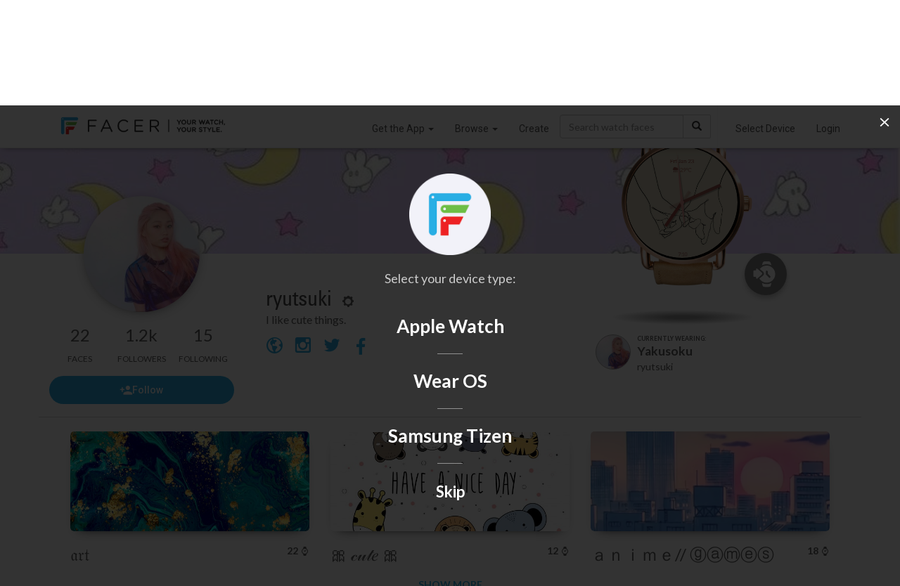

--- FILE ---
content_type: text/html; charset=utf-8
request_url: https://www.facer.io/user/qcolpDJcQZ
body_size: 3988
content:
<!DOCTYPE html>
<html lang="en">

<head>
    <title>ryutsuki - watch faces for Apple Watch, WearOS, Galaxy Watch, Pixel Watch, Huawei Watch, and more - Facer</title>

    <meta name="title" content="ryutsuki - watch faces for Apple Watch, WearOS, Galaxy Watch, Pixel Watch, Huawei Watch, and more - Facer" />
    <meta name="description" content="I like cute things." />
    <meta name="keywords" content="Apple watch app,Apple watch apps,Android Watch app,Android Watch watch face,Apple watch face,Apple watch watch faces,apple watch faces,WearOS apps,Android Watch apps,Android Watch face,Android Watch faces,Android Watch watch faces,WearOS face,WearOS faces,Android smart watch app,Android smartwatch app,Apple watch watch face,Iwatch app,Iwatch apps,Iwatch face,Iwatch watch face,Iwatch watch faces,WearOS watch face,MicroEJ,VEE Wear,RTOS,Galaxy Watch,Xiaomi,OnePlus" />
    <meta name="fragment" content="!" />

         

    <meta property="og:title" content="ryutsuki - watch faces for Apple Watch, WearOS, Galaxy Watch, Pixel Watch, Huawei Watch, and more - Facer" />
    <meta property="og:description" content="I like cute things." />
    <meta property="og:type" content="video.other" />
    
    <meta property="og:image" content="https://cdn.facer.io/original/e97559edfaaeb11d5d180d7c041e7181_avatar.jpg" />
    <meta property="og:url" content="https://www.facer.io/user/qcolpDJcQZ" />
     

    <meta name="twitter:card" content="photo" />
    <meta name="twitter:title" content="ryutsuki - watch faces for Apple Watch, WearOS, Galaxy Watch, Pixel Watch, Huawei Watch, and more - Facer" />
    
    <meta name="twitter:image" content="https://cdn.facer.io/original/e97559edfaaeb11d5d180d7c041e7181_avatar.jpg" />
    
    <meta name="twitter:url" content="https://www.facer.io/user/qcolpDJcQZ" />

    <meta name="p:domain_verify" content="3f94102578520917656a9ea0e77d1633" />

    <meta name="apple-itunes-app" content="app-id=1057071179" />
    <meta
        name="google-play-app"
        content="app-id=com.jeremysteckling.facerrel"
    />

      

    <base href="/" />

    <link
        id="favicon_head"
        rel="shortcut icon"
        href="img/favicons/favicon-96x96.png"
    />
    <meta charset="utf-8" />
    <meta name="viewport" content="width=device-width, initial-scale=1" />

    <!-- Preconnect to Google Fonts -->
    <link rel="preconnect" href="https://fonts.googleapis.com">
    <link rel="preconnect" href="https://fonts.gstatic.com" crossorigin>

    <!-- Non-blocking font loading with fallback -->
    <link
        href="https://fonts.googleapis.com/css?family=Lato:100,300,400,500,700|Roboto:900,100,300,400,500,600,700|Roboto+Slab:400,100,300|Roboto+Condensed:400,300"
        rel="stylesheet"
        media="print"
        onload="this.media='all'"
    />
    <link
        href="https://fonts.googleapis.com/css?family=Montserrat:300,400,700"
        rel="stylesheet"
        media="print"
        onload="this.media='all'"
    />

    <!-- Fallback for browsers with JS disabled -->
    <noscript>
        <link href="https://fonts.googleapis.com/css?family=Lato:100,300,400,500,700|Roboto:900,100,300,400,500,600,700|Roboto+Slab:400,100,300|Roboto+Condensed:400,300" rel="stylesheet" />
        <link href="https://fonts.googleapis.com/css?family=Montserrat:300,400,700" rel="stylesheet" />
    </noscript>


    <link
        href="fonts/facer-icons/style.css?t=1767729751343"
        rel="stylesheet"
    />
    
    <link
        id="watch_styles"
        href="styles/bundle.css?t=1767729751343"
        rel="stylesheet"
    />
    

    <script>
        // NOTE: This must come before including the YouTube Player API script...
        window.onYouTubePlayerAPIReady = function () {
            window.youtubeReady = true;
        };

        var parseInfo = {
            appId: "hEuoCWhpPbhupDK19f3FKb4YuMu8jxwyZlBgoeBc",
            jsKey: "",
            restKey: "",
            serverUrl: "https://www.facer.io/parse",
            adminServerUrl: "https://admin.facer.io"
        };

        var stripePublishableKey = "pk_live_WGi5wXvttzBKVyZFttrPy6Mg"

        var firebaseConfig = {"apiKey":"AIzaSyC7ZI_Uv05wisK0BUUchy7zCGyFpHAJaqE","authDomain":"api-project-455834515391.firebaseapp.com","databaseURL":"https://api-project-455834515391.firebaseio.com","projectId":"api-project-455834515391","storageBucket":"api-project-455834515391.appspot.com","messagingSenderId":"455834515391","appId":"1:455834515391:web:aa1d156e553ea13bb6530a","measurementId":"G-95J28ZW0SQ"}

        var ssoEnabled = Boolean(true)

        var ssoIosEnabled = Boolean(true)

        

        

        

        
            
                var prerenderWatchfaceCategories = [{"id":"watchmaker series","name":"Watchmaker Series","admin":true},{"id":"official brands","name":"Official Brands","brand":true,"admin":true},{"id":"abstract","name":"Abstract"},{"id":"anime","name":"Anime"},{"id":"cartoon","name":"Cartoon"},{"id":"elegant","name":"Elegant"},{"id":"fun","name":"Fun"},{"id":"futuristic","name":"Futuristic"},{"id":"gaming","name":"Gaming"},{"id":"geek","name":"Geek"},{"id":"illustrated","name":"Illustrated"},{"id":"lifestyle","name":"Lifestyle"},{"id":"luxury","name":"Luxury"},{"id":"military","name":"Military"},{"id":"minimal","name":"Minimal"},{"id":"music","name":"Music"},{"id":"nature","name":"Nature"},{"id":"pop culture","name":"Pop Culture"},{"id":"realistic","name":"Realistic"},{"id":"religious","name":"Religious"},{"id":"space","name":"Space"},{"id":"sports","name":"Sports"}];
            

            
                var prerenderClientAppBuilds = {"windows":{"title":"Windows App (BETA)","link":"https://s3-us-west-2.amazonaws.com/facer-2.0-assets/site-assets/resources/FacerCreator4.0.0.1.zip"}};
            

            

            

            

            

            

            
        
    </script>

    
    <script src="https://checkout.stripe.com/checkout.js"></script>
    <script src="https://js.stripe.com/v3/"></script>
    
    <script>
        var recaptchaSiteKey = "6LeY4IEfAAAAAJi2wS3bMhnS5GlPzFjQQlNeILhi"
    </script>
    <script src="https://www.google.com/recaptcha/api.js?render=6LeY4IEfAAAAAJi2wS3bMhnS5GlPzFjQQlNeILhi" async defer></script>
     

    <script>
        window.prerenderReady = false
    </script>

    

    <!-- start Mixpanel -->
    <script type="text/javascript">
        (function (f, b) {
            if (!b.__SV) {
                var a, e, i, g;
                window.mixpanel = b;
                b._i = [];
                b.init = function (a, e, d) {
                    function f(b, h) {
                        var a = h.split(".");
                        2 == a.length && (b = b[a[0]], h = a[1]);
                        b[h] = function () {
                            b.push([h].concat(Array.prototype.slice.call(arguments, 0)))
                        }
                    }
                    var c = b;
                    "undefined" !== typeof d ? c = b[d] = [] : d = "mixpanel";
                    c.people = c.people || [];
                    c.toString = function (b) {
                        var a = "mixpanel";
                        "mixpanel" !== d && (a += "." + d);
                        b || (a += " (stub)");
                        return a
                    };
                    c.people.toString = function () {
                        return c.toString(1) + ".people (stub)"
                    };
                    i = "disable track track_pageview track_links track_forms register register_once alias unregister identify name_tag set_config people.set people.set_once people.increment people.append people.union people.track_charge people.clear_charges people.delete_user".split(" ");
                    for (g = 0; g < i.length; g++) f(c, i[g]);
                    b._i.push([a, e, d])
                };
                b.__SV = 1.2;
                a = f.createElement("script");
                a.type = "text/javascript";
                a.async = !0;
                a.src = "undefined" !== typeof MIXPANEL_CUSTOM_LIB_URL ? MIXPANEL_CUSTOM_LIB_URL : "//cdn.mxpnl.com/libs/mixpanel-2-latest.min.js";
                e = f.getElementsByTagName("script")[0];
                e.parentNode.insertBefore(a, e)
            }
        })(document, window.mixpanel || []);
        
            mixpanel.init("9be0b53450b800b5dfa91dcff3d421f0");
        
    </script>
    <!-- end Mixpanel -->

    
    <!-- start GA -->
    <script>
        ;(function (i, s, o, g, r, a, m) {
            i["GoogleAnalyticsObject"] = r
            ;(i[r] =
                i[r] ||
                function () {
                    ;(i[r].q = i[r].q || []).push(arguments)
                }),
                (i[r].l = 1 * new Date())
            ;(a = s.createElement(o)), (m = s.getElementsByTagName(o)[0])
            a.async = 1
            a.src = g
            m.parentNode.insertBefore(a, m)
        })(
            window,
            document,
            "script",
            "//www.google-analytics.com/analytics.js",
            "ga"
        )

        ga("create", "UA-65914930-2", "auto")
    </script>
    <!-- end GA -->
    
    <script>
        window.usersnapPromise = new Promise((resolve, reject) => {
            window.onUsersnapLoad = function(api) {
                api.init();
                resolve(api)
            }
        })
        var script = document.createElement('script');
        script.defer = 1;
        script.src = 'https://widget.usersnap.com/global/load/3e0e3f01-1284-4f27-9968-f17fb6604866?onload=onUsersnapLoad';
        document.getElementsByTagName('head')[0].appendChild(script);
      </script>
    <script type="text/javascript">
        ;(function () {
            var t = document.createElement("script")
            ;(t.type = "text/javascript"),
                (t.async = !0),
                (t.src = "https://cdn.firstpromoter.com/fprom.js"),
                (t.onload = t.onreadystatechange =
                    function () {
                        var t = this.readyState
                        if (!t || "complete" == t || "loaded" == t)
                            try {
                                $FPROM.init("q9pqwm01", ".facer.io")
                            } catch (t) {}
                    })
            var e = document.getElementsByTagName("script")[0]
            e.parentNode.insertBefore(t, e)
        })()
    </script>
    <script src="https://accounts.google.com/gsi/client?hl=en" async defer></script>
    <script src="https://appleid.cdn-apple.com/appleauth/static/jsapi/appleid/1/en_US/appleid.auth.js"></script>
</head>


<body 
    ng-app="facer" 
    id="ng-app" 
    ng-class="{
        'no-scroll':shouldDisableBodyScroll(),
        'has-fixed-webview-layout': hasFixedWebviewLayout(),
        'is-ios-client': page.isIosClient() 
    }"
>
    <div ui-view></div>

    <div id="fonts">
        <span ng-repeat-start="font in fonts" load-font="{{font.needsLoad}}">TEST</span>
        <br ng-repeat-end>
    </div>

    
        <script type="text/javascript">
            var versionInfo = {
                editor: '7.50.1.638',
                format: '2.0',
                environmentName: ''
            };
        </script>
    

    <script type="text/javascript">
        //angular.bootstrap(document, ['facer']);
        var doc = document.documentElement;
        doc.setAttribute('data-useragent', navigator.userAgent);

        var isAndroid = navigator.userAgent.match(/Android/i);
    </script>
    
    <script src="https://www.gstatic.com/firebasejs/7.21.1/firebase-app.js" defer></script>
    <script src="https://www.gstatic.com/firebasejs/7.21.1/firebase-analytics.js" defer></script>
    <script src="https://www.gstatic.com/firebasejs/7.21.1/firebase-remote-config.js" defer></script>

    <script type="module">
        import * as THREE from 'https://unpkg.com/three/build/three.module.js';
        window.THREE = THREE
    </script>

    
        
            <script src="js/main.js?t=1767729751343"></script>
        
    

    <!-- Go to www.addthis.com/dashboard to customize your tools -->
    <!--<script type="text/javascript" src="//s7.addthis.com/js/300/addthis_widget.js#pubid=ra-54bf24fe55cba503" async="async"></script>-->
    
</body>

</html>

--- FILE ---
content_type: text/html; charset=utf-8
request_url: https://www.google.com/recaptcha/api2/anchor?ar=1&k=6LeY4IEfAAAAAJi2wS3bMhnS5GlPzFjQQlNeILhi&co=aHR0cHM6Ly93d3cuZmFjZXIuaW86NDQz&hl=en&v=PoyoqOPhxBO7pBk68S4YbpHZ&size=invisible&anchor-ms=20000&execute-ms=30000&cb=3n7qfzs888ua
body_size: 48640
content:
<!DOCTYPE HTML><html dir="ltr" lang="en"><head><meta http-equiv="Content-Type" content="text/html; charset=UTF-8">
<meta http-equiv="X-UA-Compatible" content="IE=edge">
<title>reCAPTCHA</title>
<style type="text/css">
/* cyrillic-ext */
@font-face {
  font-family: 'Roboto';
  font-style: normal;
  font-weight: 400;
  font-stretch: 100%;
  src: url(//fonts.gstatic.com/s/roboto/v48/KFO7CnqEu92Fr1ME7kSn66aGLdTylUAMa3GUBHMdazTgWw.woff2) format('woff2');
  unicode-range: U+0460-052F, U+1C80-1C8A, U+20B4, U+2DE0-2DFF, U+A640-A69F, U+FE2E-FE2F;
}
/* cyrillic */
@font-face {
  font-family: 'Roboto';
  font-style: normal;
  font-weight: 400;
  font-stretch: 100%;
  src: url(//fonts.gstatic.com/s/roboto/v48/KFO7CnqEu92Fr1ME7kSn66aGLdTylUAMa3iUBHMdazTgWw.woff2) format('woff2');
  unicode-range: U+0301, U+0400-045F, U+0490-0491, U+04B0-04B1, U+2116;
}
/* greek-ext */
@font-face {
  font-family: 'Roboto';
  font-style: normal;
  font-weight: 400;
  font-stretch: 100%;
  src: url(//fonts.gstatic.com/s/roboto/v48/KFO7CnqEu92Fr1ME7kSn66aGLdTylUAMa3CUBHMdazTgWw.woff2) format('woff2');
  unicode-range: U+1F00-1FFF;
}
/* greek */
@font-face {
  font-family: 'Roboto';
  font-style: normal;
  font-weight: 400;
  font-stretch: 100%;
  src: url(//fonts.gstatic.com/s/roboto/v48/KFO7CnqEu92Fr1ME7kSn66aGLdTylUAMa3-UBHMdazTgWw.woff2) format('woff2');
  unicode-range: U+0370-0377, U+037A-037F, U+0384-038A, U+038C, U+038E-03A1, U+03A3-03FF;
}
/* math */
@font-face {
  font-family: 'Roboto';
  font-style: normal;
  font-weight: 400;
  font-stretch: 100%;
  src: url(//fonts.gstatic.com/s/roboto/v48/KFO7CnqEu92Fr1ME7kSn66aGLdTylUAMawCUBHMdazTgWw.woff2) format('woff2');
  unicode-range: U+0302-0303, U+0305, U+0307-0308, U+0310, U+0312, U+0315, U+031A, U+0326-0327, U+032C, U+032F-0330, U+0332-0333, U+0338, U+033A, U+0346, U+034D, U+0391-03A1, U+03A3-03A9, U+03B1-03C9, U+03D1, U+03D5-03D6, U+03F0-03F1, U+03F4-03F5, U+2016-2017, U+2034-2038, U+203C, U+2040, U+2043, U+2047, U+2050, U+2057, U+205F, U+2070-2071, U+2074-208E, U+2090-209C, U+20D0-20DC, U+20E1, U+20E5-20EF, U+2100-2112, U+2114-2115, U+2117-2121, U+2123-214F, U+2190, U+2192, U+2194-21AE, U+21B0-21E5, U+21F1-21F2, U+21F4-2211, U+2213-2214, U+2216-22FF, U+2308-230B, U+2310, U+2319, U+231C-2321, U+2336-237A, U+237C, U+2395, U+239B-23B7, U+23D0, U+23DC-23E1, U+2474-2475, U+25AF, U+25B3, U+25B7, U+25BD, U+25C1, U+25CA, U+25CC, U+25FB, U+266D-266F, U+27C0-27FF, U+2900-2AFF, U+2B0E-2B11, U+2B30-2B4C, U+2BFE, U+3030, U+FF5B, U+FF5D, U+1D400-1D7FF, U+1EE00-1EEFF;
}
/* symbols */
@font-face {
  font-family: 'Roboto';
  font-style: normal;
  font-weight: 400;
  font-stretch: 100%;
  src: url(//fonts.gstatic.com/s/roboto/v48/KFO7CnqEu92Fr1ME7kSn66aGLdTylUAMaxKUBHMdazTgWw.woff2) format('woff2');
  unicode-range: U+0001-000C, U+000E-001F, U+007F-009F, U+20DD-20E0, U+20E2-20E4, U+2150-218F, U+2190, U+2192, U+2194-2199, U+21AF, U+21E6-21F0, U+21F3, U+2218-2219, U+2299, U+22C4-22C6, U+2300-243F, U+2440-244A, U+2460-24FF, U+25A0-27BF, U+2800-28FF, U+2921-2922, U+2981, U+29BF, U+29EB, U+2B00-2BFF, U+4DC0-4DFF, U+FFF9-FFFB, U+10140-1018E, U+10190-1019C, U+101A0, U+101D0-101FD, U+102E0-102FB, U+10E60-10E7E, U+1D2C0-1D2D3, U+1D2E0-1D37F, U+1F000-1F0FF, U+1F100-1F1AD, U+1F1E6-1F1FF, U+1F30D-1F30F, U+1F315, U+1F31C, U+1F31E, U+1F320-1F32C, U+1F336, U+1F378, U+1F37D, U+1F382, U+1F393-1F39F, U+1F3A7-1F3A8, U+1F3AC-1F3AF, U+1F3C2, U+1F3C4-1F3C6, U+1F3CA-1F3CE, U+1F3D4-1F3E0, U+1F3ED, U+1F3F1-1F3F3, U+1F3F5-1F3F7, U+1F408, U+1F415, U+1F41F, U+1F426, U+1F43F, U+1F441-1F442, U+1F444, U+1F446-1F449, U+1F44C-1F44E, U+1F453, U+1F46A, U+1F47D, U+1F4A3, U+1F4B0, U+1F4B3, U+1F4B9, U+1F4BB, U+1F4BF, U+1F4C8-1F4CB, U+1F4D6, U+1F4DA, U+1F4DF, U+1F4E3-1F4E6, U+1F4EA-1F4ED, U+1F4F7, U+1F4F9-1F4FB, U+1F4FD-1F4FE, U+1F503, U+1F507-1F50B, U+1F50D, U+1F512-1F513, U+1F53E-1F54A, U+1F54F-1F5FA, U+1F610, U+1F650-1F67F, U+1F687, U+1F68D, U+1F691, U+1F694, U+1F698, U+1F6AD, U+1F6B2, U+1F6B9-1F6BA, U+1F6BC, U+1F6C6-1F6CF, U+1F6D3-1F6D7, U+1F6E0-1F6EA, U+1F6F0-1F6F3, U+1F6F7-1F6FC, U+1F700-1F7FF, U+1F800-1F80B, U+1F810-1F847, U+1F850-1F859, U+1F860-1F887, U+1F890-1F8AD, U+1F8B0-1F8BB, U+1F8C0-1F8C1, U+1F900-1F90B, U+1F93B, U+1F946, U+1F984, U+1F996, U+1F9E9, U+1FA00-1FA6F, U+1FA70-1FA7C, U+1FA80-1FA89, U+1FA8F-1FAC6, U+1FACE-1FADC, U+1FADF-1FAE9, U+1FAF0-1FAF8, U+1FB00-1FBFF;
}
/* vietnamese */
@font-face {
  font-family: 'Roboto';
  font-style: normal;
  font-weight: 400;
  font-stretch: 100%;
  src: url(//fonts.gstatic.com/s/roboto/v48/KFO7CnqEu92Fr1ME7kSn66aGLdTylUAMa3OUBHMdazTgWw.woff2) format('woff2');
  unicode-range: U+0102-0103, U+0110-0111, U+0128-0129, U+0168-0169, U+01A0-01A1, U+01AF-01B0, U+0300-0301, U+0303-0304, U+0308-0309, U+0323, U+0329, U+1EA0-1EF9, U+20AB;
}
/* latin-ext */
@font-face {
  font-family: 'Roboto';
  font-style: normal;
  font-weight: 400;
  font-stretch: 100%;
  src: url(//fonts.gstatic.com/s/roboto/v48/KFO7CnqEu92Fr1ME7kSn66aGLdTylUAMa3KUBHMdazTgWw.woff2) format('woff2');
  unicode-range: U+0100-02BA, U+02BD-02C5, U+02C7-02CC, U+02CE-02D7, U+02DD-02FF, U+0304, U+0308, U+0329, U+1D00-1DBF, U+1E00-1E9F, U+1EF2-1EFF, U+2020, U+20A0-20AB, U+20AD-20C0, U+2113, U+2C60-2C7F, U+A720-A7FF;
}
/* latin */
@font-face {
  font-family: 'Roboto';
  font-style: normal;
  font-weight: 400;
  font-stretch: 100%;
  src: url(//fonts.gstatic.com/s/roboto/v48/KFO7CnqEu92Fr1ME7kSn66aGLdTylUAMa3yUBHMdazQ.woff2) format('woff2');
  unicode-range: U+0000-00FF, U+0131, U+0152-0153, U+02BB-02BC, U+02C6, U+02DA, U+02DC, U+0304, U+0308, U+0329, U+2000-206F, U+20AC, U+2122, U+2191, U+2193, U+2212, U+2215, U+FEFF, U+FFFD;
}
/* cyrillic-ext */
@font-face {
  font-family: 'Roboto';
  font-style: normal;
  font-weight: 500;
  font-stretch: 100%;
  src: url(//fonts.gstatic.com/s/roboto/v48/KFO7CnqEu92Fr1ME7kSn66aGLdTylUAMa3GUBHMdazTgWw.woff2) format('woff2');
  unicode-range: U+0460-052F, U+1C80-1C8A, U+20B4, U+2DE0-2DFF, U+A640-A69F, U+FE2E-FE2F;
}
/* cyrillic */
@font-face {
  font-family: 'Roboto';
  font-style: normal;
  font-weight: 500;
  font-stretch: 100%;
  src: url(//fonts.gstatic.com/s/roboto/v48/KFO7CnqEu92Fr1ME7kSn66aGLdTylUAMa3iUBHMdazTgWw.woff2) format('woff2');
  unicode-range: U+0301, U+0400-045F, U+0490-0491, U+04B0-04B1, U+2116;
}
/* greek-ext */
@font-face {
  font-family: 'Roboto';
  font-style: normal;
  font-weight: 500;
  font-stretch: 100%;
  src: url(//fonts.gstatic.com/s/roboto/v48/KFO7CnqEu92Fr1ME7kSn66aGLdTylUAMa3CUBHMdazTgWw.woff2) format('woff2');
  unicode-range: U+1F00-1FFF;
}
/* greek */
@font-face {
  font-family: 'Roboto';
  font-style: normal;
  font-weight: 500;
  font-stretch: 100%;
  src: url(//fonts.gstatic.com/s/roboto/v48/KFO7CnqEu92Fr1ME7kSn66aGLdTylUAMa3-UBHMdazTgWw.woff2) format('woff2');
  unicode-range: U+0370-0377, U+037A-037F, U+0384-038A, U+038C, U+038E-03A1, U+03A3-03FF;
}
/* math */
@font-face {
  font-family: 'Roboto';
  font-style: normal;
  font-weight: 500;
  font-stretch: 100%;
  src: url(//fonts.gstatic.com/s/roboto/v48/KFO7CnqEu92Fr1ME7kSn66aGLdTylUAMawCUBHMdazTgWw.woff2) format('woff2');
  unicode-range: U+0302-0303, U+0305, U+0307-0308, U+0310, U+0312, U+0315, U+031A, U+0326-0327, U+032C, U+032F-0330, U+0332-0333, U+0338, U+033A, U+0346, U+034D, U+0391-03A1, U+03A3-03A9, U+03B1-03C9, U+03D1, U+03D5-03D6, U+03F0-03F1, U+03F4-03F5, U+2016-2017, U+2034-2038, U+203C, U+2040, U+2043, U+2047, U+2050, U+2057, U+205F, U+2070-2071, U+2074-208E, U+2090-209C, U+20D0-20DC, U+20E1, U+20E5-20EF, U+2100-2112, U+2114-2115, U+2117-2121, U+2123-214F, U+2190, U+2192, U+2194-21AE, U+21B0-21E5, U+21F1-21F2, U+21F4-2211, U+2213-2214, U+2216-22FF, U+2308-230B, U+2310, U+2319, U+231C-2321, U+2336-237A, U+237C, U+2395, U+239B-23B7, U+23D0, U+23DC-23E1, U+2474-2475, U+25AF, U+25B3, U+25B7, U+25BD, U+25C1, U+25CA, U+25CC, U+25FB, U+266D-266F, U+27C0-27FF, U+2900-2AFF, U+2B0E-2B11, U+2B30-2B4C, U+2BFE, U+3030, U+FF5B, U+FF5D, U+1D400-1D7FF, U+1EE00-1EEFF;
}
/* symbols */
@font-face {
  font-family: 'Roboto';
  font-style: normal;
  font-weight: 500;
  font-stretch: 100%;
  src: url(//fonts.gstatic.com/s/roboto/v48/KFO7CnqEu92Fr1ME7kSn66aGLdTylUAMaxKUBHMdazTgWw.woff2) format('woff2');
  unicode-range: U+0001-000C, U+000E-001F, U+007F-009F, U+20DD-20E0, U+20E2-20E4, U+2150-218F, U+2190, U+2192, U+2194-2199, U+21AF, U+21E6-21F0, U+21F3, U+2218-2219, U+2299, U+22C4-22C6, U+2300-243F, U+2440-244A, U+2460-24FF, U+25A0-27BF, U+2800-28FF, U+2921-2922, U+2981, U+29BF, U+29EB, U+2B00-2BFF, U+4DC0-4DFF, U+FFF9-FFFB, U+10140-1018E, U+10190-1019C, U+101A0, U+101D0-101FD, U+102E0-102FB, U+10E60-10E7E, U+1D2C0-1D2D3, U+1D2E0-1D37F, U+1F000-1F0FF, U+1F100-1F1AD, U+1F1E6-1F1FF, U+1F30D-1F30F, U+1F315, U+1F31C, U+1F31E, U+1F320-1F32C, U+1F336, U+1F378, U+1F37D, U+1F382, U+1F393-1F39F, U+1F3A7-1F3A8, U+1F3AC-1F3AF, U+1F3C2, U+1F3C4-1F3C6, U+1F3CA-1F3CE, U+1F3D4-1F3E0, U+1F3ED, U+1F3F1-1F3F3, U+1F3F5-1F3F7, U+1F408, U+1F415, U+1F41F, U+1F426, U+1F43F, U+1F441-1F442, U+1F444, U+1F446-1F449, U+1F44C-1F44E, U+1F453, U+1F46A, U+1F47D, U+1F4A3, U+1F4B0, U+1F4B3, U+1F4B9, U+1F4BB, U+1F4BF, U+1F4C8-1F4CB, U+1F4D6, U+1F4DA, U+1F4DF, U+1F4E3-1F4E6, U+1F4EA-1F4ED, U+1F4F7, U+1F4F9-1F4FB, U+1F4FD-1F4FE, U+1F503, U+1F507-1F50B, U+1F50D, U+1F512-1F513, U+1F53E-1F54A, U+1F54F-1F5FA, U+1F610, U+1F650-1F67F, U+1F687, U+1F68D, U+1F691, U+1F694, U+1F698, U+1F6AD, U+1F6B2, U+1F6B9-1F6BA, U+1F6BC, U+1F6C6-1F6CF, U+1F6D3-1F6D7, U+1F6E0-1F6EA, U+1F6F0-1F6F3, U+1F6F7-1F6FC, U+1F700-1F7FF, U+1F800-1F80B, U+1F810-1F847, U+1F850-1F859, U+1F860-1F887, U+1F890-1F8AD, U+1F8B0-1F8BB, U+1F8C0-1F8C1, U+1F900-1F90B, U+1F93B, U+1F946, U+1F984, U+1F996, U+1F9E9, U+1FA00-1FA6F, U+1FA70-1FA7C, U+1FA80-1FA89, U+1FA8F-1FAC6, U+1FACE-1FADC, U+1FADF-1FAE9, U+1FAF0-1FAF8, U+1FB00-1FBFF;
}
/* vietnamese */
@font-face {
  font-family: 'Roboto';
  font-style: normal;
  font-weight: 500;
  font-stretch: 100%;
  src: url(//fonts.gstatic.com/s/roboto/v48/KFO7CnqEu92Fr1ME7kSn66aGLdTylUAMa3OUBHMdazTgWw.woff2) format('woff2');
  unicode-range: U+0102-0103, U+0110-0111, U+0128-0129, U+0168-0169, U+01A0-01A1, U+01AF-01B0, U+0300-0301, U+0303-0304, U+0308-0309, U+0323, U+0329, U+1EA0-1EF9, U+20AB;
}
/* latin-ext */
@font-face {
  font-family: 'Roboto';
  font-style: normal;
  font-weight: 500;
  font-stretch: 100%;
  src: url(//fonts.gstatic.com/s/roboto/v48/KFO7CnqEu92Fr1ME7kSn66aGLdTylUAMa3KUBHMdazTgWw.woff2) format('woff2');
  unicode-range: U+0100-02BA, U+02BD-02C5, U+02C7-02CC, U+02CE-02D7, U+02DD-02FF, U+0304, U+0308, U+0329, U+1D00-1DBF, U+1E00-1E9F, U+1EF2-1EFF, U+2020, U+20A0-20AB, U+20AD-20C0, U+2113, U+2C60-2C7F, U+A720-A7FF;
}
/* latin */
@font-face {
  font-family: 'Roboto';
  font-style: normal;
  font-weight: 500;
  font-stretch: 100%;
  src: url(//fonts.gstatic.com/s/roboto/v48/KFO7CnqEu92Fr1ME7kSn66aGLdTylUAMa3yUBHMdazQ.woff2) format('woff2');
  unicode-range: U+0000-00FF, U+0131, U+0152-0153, U+02BB-02BC, U+02C6, U+02DA, U+02DC, U+0304, U+0308, U+0329, U+2000-206F, U+20AC, U+2122, U+2191, U+2193, U+2212, U+2215, U+FEFF, U+FFFD;
}
/* cyrillic-ext */
@font-face {
  font-family: 'Roboto';
  font-style: normal;
  font-weight: 900;
  font-stretch: 100%;
  src: url(//fonts.gstatic.com/s/roboto/v48/KFO7CnqEu92Fr1ME7kSn66aGLdTylUAMa3GUBHMdazTgWw.woff2) format('woff2');
  unicode-range: U+0460-052F, U+1C80-1C8A, U+20B4, U+2DE0-2DFF, U+A640-A69F, U+FE2E-FE2F;
}
/* cyrillic */
@font-face {
  font-family: 'Roboto';
  font-style: normal;
  font-weight: 900;
  font-stretch: 100%;
  src: url(//fonts.gstatic.com/s/roboto/v48/KFO7CnqEu92Fr1ME7kSn66aGLdTylUAMa3iUBHMdazTgWw.woff2) format('woff2');
  unicode-range: U+0301, U+0400-045F, U+0490-0491, U+04B0-04B1, U+2116;
}
/* greek-ext */
@font-face {
  font-family: 'Roboto';
  font-style: normal;
  font-weight: 900;
  font-stretch: 100%;
  src: url(//fonts.gstatic.com/s/roboto/v48/KFO7CnqEu92Fr1ME7kSn66aGLdTylUAMa3CUBHMdazTgWw.woff2) format('woff2');
  unicode-range: U+1F00-1FFF;
}
/* greek */
@font-face {
  font-family: 'Roboto';
  font-style: normal;
  font-weight: 900;
  font-stretch: 100%;
  src: url(//fonts.gstatic.com/s/roboto/v48/KFO7CnqEu92Fr1ME7kSn66aGLdTylUAMa3-UBHMdazTgWw.woff2) format('woff2');
  unicode-range: U+0370-0377, U+037A-037F, U+0384-038A, U+038C, U+038E-03A1, U+03A3-03FF;
}
/* math */
@font-face {
  font-family: 'Roboto';
  font-style: normal;
  font-weight: 900;
  font-stretch: 100%;
  src: url(//fonts.gstatic.com/s/roboto/v48/KFO7CnqEu92Fr1ME7kSn66aGLdTylUAMawCUBHMdazTgWw.woff2) format('woff2');
  unicode-range: U+0302-0303, U+0305, U+0307-0308, U+0310, U+0312, U+0315, U+031A, U+0326-0327, U+032C, U+032F-0330, U+0332-0333, U+0338, U+033A, U+0346, U+034D, U+0391-03A1, U+03A3-03A9, U+03B1-03C9, U+03D1, U+03D5-03D6, U+03F0-03F1, U+03F4-03F5, U+2016-2017, U+2034-2038, U+203C, U+2040, U+2043, U+2047, U+2050, U+2057, U+205F, U+2070-2071, U+2074-208E, U+2090-209C, U+20D0-20DC, U+20E1, U+20E5-20EF, U+2100-2112, U+2114-2115, U+2117-2121, U+2123-214F, U+2190, U+2192, U+2194-21AE, U+21B0-21E5, U+21F1-21F2, U+21F4-2211, U+2213-2214, U+2216-22FF, U+2308-230B, U+2310, U+2319, U+231C-2321, U+2336-237A, U+237C, U+2395, U+239B-23B7, U+23D0, U+23DC-23E1, U+2474-2475, U+25AF, U+25B3, U+25B7, U+25BD, U+25C1, U+25CA, U+25CC, U+25FB, U+266D-266F, U+27C0-27FF, U+2900-2AFF, U+2B0E-2B11, U+2B30-2B4C, U+2BFE, U+3030, U+FF5B, U+FF5D, U+1D400-1D7FF, U+1EE00-1EEFF;
}
/* symbols */
@font-face {
  font-family: 'Roboto';
  font-style: normal;
  font-weight: 900;
  font-stretch: 100%;
  src: url(//fonts.gstatic.com/s/roboto/v48/KFO7CnqEu92Fr1ME7kSn66aGLdTylUAMaxKUBHMdazTgWw.woff2) format('woff2');
  unicode-range: U+0001-000C, U+000E-001F, U+007F-009F, U+20DD-20E0, U+20E2-20E4, U+2150-218F, U+2190, U+2192, U+2194-2199, U+21AF, U+21E6-21F0, U+21F3, U+2218-2219, U+2299, U+22C4-22C6, U+2300-243F, U+2440-244A, U+2460-24FF, U+25A0-27BF, U+2800-28FF, U+2921-2922, U+2981, U+29BF, U+29EB, U+2B00-2BFF, U+4DC0-4DFF, U+FFF9-FFFB, U+10140-1018E, U+10190-1019C, U+101A0, U+101D0-101FD, U+102E0-102FB, U+10E60-10E7E, U+1D2C0-1D2D3, U+1D2E0-1D37F, U+1F000-1F0FF, U+1F100-1F1AD, U+1F1E6-1F1FF, U+1F30D-1F30F, U+1F315, U+1F31C, U+1F31E, U+1F320-1F32C, U+1F336, U+1F378, U+1F37D, U+1F382, U+1F393-1F39F, U+1F3A7-1F3A8, U+1F3AC-1F3AF, U+1F3C2, U+1F3C4-1F3C6, U+1F3CA-1F3CE, U+1F3D4-1F3E0, U+1F3ED, U+1F3F1-1F3F3, U+1F3F5-1F3F7, U+1F408, U+1F415, U+1F41F, U+1F426, U+1F43F, U+1F441-1F442, U+1F444, U+1F446-1F449, U+1F44C-1F44E, U+1F453, U+1F46A, U+1F47D, U+1F4A3, U+1F4B0, U+1F4B3, U+1F4B9, U+1F4BB, U+1F4BF, U+1F4C8-1F4CB, U+1F4D6, U+1F4DA, U+1F4DF, U+1F4E3-1F4E6, U+1F4EA-1F4ED, U+1F4F7, U+1F4F9-1F4FB, U+1F4FD-1F4FE, U+1F503, U+1F507-1F50B, U+1F50D, U+1F512-1F513, U+1F53E-1F54A, U+1F54F-1F5FA, U+1F610, U+1F650-1F67F, U+1F687, U+1F68D, U+1F691, U+1F694, U+1F698, U+1F6AD, U+1F6B2, U+1F6B9-1F6BA, U+1F6BC, U+1F6C6-1F6CF, U+1F6D3-1F6D7, U+1F6E0-1F6EA, U+1F6F0-1F6F3, U+1F6F7-1F6FC, U+1F700-1F7FF, U+1F800-1F80B, U+1F810-1F847, U+1F850-1F859, U+1F860-1F887, U+1F890-1F8AD, U+1F8B0-1F8BB, U+1F8C0-1F8C1, U+1F900-1F90B, U+1F93B, U+1F946, U+1F984, U+1F996, U+1F9E9, U+1FA00-1FA6F, U+1FA70-1FA7C, U+1FA80-1FA89, U+1FA8F-1FAC6, U+1FACE-1FADC, U+1FADF-1FAE9, U+1FAF0-1FAF8, U+1FB00-1FBFF;
}
/* vietnamese */
@font-face {
  font-family: 'Roboto';
  font-style: normal;
  font-weight: 900;
  font-stretch: 100%;
  src: url(//fonts.gstatic.com/s/roboto/v48/KFO7CnqEu92Fr1ME7kSn66aGLdTylUAMa3OUBHMdazTgWw.woff2) format('woff2');
  unicode-range: U+0102-0103, U+0110-0111, U+0128-0129, U+0168-0169, U+01A0-01A1, U+01AF-01B0, U+0300-0301, U+0303-0304, U+0308-0309, U+0323, U+0329, U+1EA0-1EF9, U+20AB;
}
/* latin-ext */
@font-face {
  font-family: 'Roboto';
  font-style: normal;
  font-weight: 900;
  font-stretch: 100%;
  src: url(//fonts.gstatic.com/s/roboto/v48/KFO7CnqEu92Fr1ME7kSn66aGLdTylUAMa3KUBHMdazTgWw.woff2) format('woff2');
  unicode-range: U+0100-02BA, U+02BD-02C5, U+02C7-02CC, U+02CE-02D7, U+02DD-02FF, U+0304, U+0308, U+0329, U+1D00-1DBF, U+1E00-1E9F, U+1EF2-1EFF, U+2020, U+20A0-20AB, U+20AD-20C0, U+2113, U+2C60-2C7F, U+A720-A7FF;
}
/* latin */
@font-face {
  font-family: 'Roboto';
  font-style: normal;
  font-weight: 900;
  font-stretch: 100%;
  src: url(//fonts.gstatic.com/s/roboto/v48/KFO7CnqEu92Fr1ME7kSn66aGLdTylUAMa3yUBHMdazQ.woff2) format('woff2');
  unicode-range: U+0000-00FF, U+0131, U+0152-0153, U+02BB-02BC, U+02C6, U+02DA, U+02DC, U+0304, U+0308, U+0329, U+2000-206F, U+20AC, U+2122, U+2191, U+2193, U+2212, U+2215, U+FEFF, U+FFFD;
}

</style>
<link rel="stylesheet" type="text/css" href="https://www.gstatic.com/recaptcha/releases/PoyoqOPhxBO7pBk68S4YbpHZ/styles__ltr.css">
<script nonce="dNbG1-FL3oW2b1HJTATiow" type="text/javascript">window['__recaptcha_api'] = 'https://www.google.com/recaptcha/api2/';</script>
<script type="text/javascript" src="https://www.gstatic.com/recaptcha/releases/PoyoqOPhxBO7pBk68S4YbpHZ/recaptcha__en.js" nonce="dNbG1-FL3oW2b1HJTATiow">
      
    </script></head>
<body><div id="rc-anchor-alert" class="rc-anchor-alert"></div>
<input type="hidden" id="recaptcha-token" value="[base64]">
<script type="text/javascript" nonce="dNbG1-FL3oW2b1HJTATiow">
      recaptcha.anchor.Main.init("[\x22ainput\x22,[\x22bgdata\x22,\x22\x22,\[base64]/[base64]/[base64]/bmV3IHJbeF0oY1swXSk6RT09Mj9uZXcgclt4XShjWzBdLGNbMV0pOkU9PTM/bmV3IHJbeF0oY1swXSxjWzFdLGNbMl0pOkU9PTQ/[base64]/[base64]/[base64]/[base64]/[base64]/[base64]/[base64]/[base64]\x22,\[base64]\x22,\x22w5/Dv8KRV1nCosKqw7XDriLChXrDlATCjTcTwpfCq8Kaw5bDlzcaMH1PwpxPTMKTwrY0wpnDpz7DgzfDvV5hfjrCtsKQw4rDocOhbxTDhHLCqEHDuSDCrMKIXsKsL8OJwpZCAMKCw5BwecKJwrY/TcO5w5JgcnRlfFrCnMOhHSDCijnDp2XDoh3DsHl/[base64]/Du1XDnMO4JMKdYsOWw68/GsOpN8K6w5oGwpnCqMKmw7nDnxzDt8OobcKqfD9CZwHDscOpHsOUw63DncKKwpZ4w4vDkw40CWbChSYRVUQAAX0Bw740KcOlwplOHhzCgBnDv8Odwp1twrxyNsK0JVHDozEsbsK+WydGw5rCkMOed8KaamtEw7tXGG/[base64]/TsOXJsKSw4gAwogEwovDmMO9w5DCtjUBeUHCr8K5w7o4w6UgOzfDjBPDiMOtFAjDgcKJwo/CrsK0w4rDsR4pXncTw7RzwqzDmMKEwosVGMOxwrTDng9MwrrCi1XDhTvDjcKrw5gvwqgpW1BowqZRCsKPwpIVW2XCoDLCjHR2w75rwpdrHGDDpxDDk8KpwoBoHcOawq/[base64]/Crmwhw4nDgi3Cp2Z1w6c6LsKWB37CnMK+wqHDhsO/ScKoesKySmYew6ZawpQ/[base64]/CpB8jwrzDjWzCu8OTwqUVw6QtdcObWiVKwo3DhQ7CvnPDvkLDiV/Ck8K3GG8JwoIsw7vCqyPCisOow5cEwrh6I8K/wo3DtcKuwq7ClzMcwrPDnMOVQyszwrvCnB5KZGZ5w7LCgEweSFHCoRnCqlTCtcOUwp/[base64]/[base64]/DjhPDj8OKIcKuw7QTwpDDsMKZwoDDqkZsM8K3J8KFwq3Cs8O3GDdQC2PDklguwpvDkndyw5XCg3LCknx9w78dJmzCm8OQwpoGw4DDgmJPJ8KvAcKiNcK+XCNVPcK6WMO8w6ZXXj7DiW7CvcKVZVhjAS1jwqw/A8K0w5Ztw6TCj0F6w4DDvwXDmcO/w6fDiyjDlD7DrRdTwovDhQoAfMONG2TCgBTDocKkw7MfLRl5w6c3FcOjXMKdI2QjCDXCtVHCv8KpAMOKL8ORd1PCh8KacsO1VGzCrSnCpsKSBMOywrTDgigicDcJwozDn8O1w4DDgMOYw7jCtMKcWQlfw4jDhGTDo8OBwroLS1TCnsOlZQtewp7Dp8KXw4gAw7/Chg4Hw7gkwpJAVHbDsQAvw5LDlMOdGMKMw7ZuAlVwABPDmcKNMHzCiMOJMn1xwoPCt19mw4XDoMOIf8Oow7PCgMOcaU0kAsOowroYf8OFREgPAcOuw4DCksOfw6HCpcKOI8K8wrEMJ8KQwrrCuC3CusOWTmfDoQA3wphSwpbCmsObwohTaE7Ds8OTKBNrPXx7wo/DhU1lw7bCrcKJX8OsFW8rw40YG8Kmw6TCmsO0woLCnsOZQEZRWjVfD34cwpDDmnJuXsOuwrItwoddOsKtVMKdOsKTwrrDmsK/KMO5wrvDp8K3w6wyw6Ihw6YcEMKsbBNKwqPDgsOmwq/[base64]/PcOCwog0bUVVw4/DmcOdwoYfTEnDrMOUw47CgD0UwqbDsMOEV1TDksOeCC3CrMOcNzzCk0QcwqXCqxXDvW5ywr5rO8O5ERNqw4bCucKOw47Dr8K5w6vDtmttMMKewo/CsMKVMUZYw6TDrWxnw4HDhFdsw7LDg8O8JDnDnivCqMOII0ldw6PCn8OGw4glwrbCtsO0wqxPwrDCusKHKwNjNl9yLMKGwqjCtGFjwqcXWWzCscOBSsOHTcOcQyQ0wrzDiytAwqvCpxjDhcOTw5s9TMOgwo55SMO8TcKww50Fw6bDosKWVjXCu8KPw6/[base64]/CvsKBQsKSd8KSCMOKCcOsDVU9wp4rwoFAbcOWD8OoASwvwpzCkcK2woPDkkhiw69ewpLCvcKQwpB1F8OawpzDpzPDjGHCg8K6w68yEcK5w7kVwqvDqcKew4LDuTrCnhgUI8ONwpp/XsKNFMKsFAxiWUFuw47Dq8KPSEoyZsOywqcKw6cTw48SPhVLSisFDsKNcsOowrTDjcKmwo7CvmvDp8O3JsK6HcKdEcK1w6rDpcKsw7/CmRrDiCQNF3pCdwDDtsOpQsOjLMKrOcKAwqhhJmJDCXLCnR3DtmdOwozChWZ4WsKfwrnCk8KswoRcw7ZHwofDicK/wqbChMOrH8KUw4nDjcOMwqlYY2nDiMO1w7XCvcKCd27DlcO9w4bDmMKOPFPDqBQEw7RhPMKKwqjDryVEw7g6W8OicFgZQm9GwozDsWoWJ8OJQ8K2IGUeUmNhN8KCw4zCp8K8NcKmDTF3L33CpgU4RG7CtcKNwozDul/[base64]/IzHDlsOYw5onw63DikdwPsKzwrlgwovDmsO/[base64]/w5Ffw4DCqU52MRfDiMK9XVVGw7nDvsKAMiN/wpbCnDjCjSciKU3CgSkhYB/CmmjCiCBDHXDClsK4w7HCkQ/Cg2sVWcOVw5wgKcOrwogrw73Cp8OQLlF8wqPCrknCrBrDkjTCrAswbMKJNsOPwrMBw4jDnkwowqrCrsK9w4fCvjHCuANOOw3CpcO2w6NaAEJJKMKmw6jDohvDuhlzQC3Dr8Ktw7fCjMO3YsOcw7rCkTAmw7NGfiE2ImLDrMOFc8Kaw7lQw4HCoDLDtW/DhG1QWMKmSWgjcQJ4VcKeCcOvw5PCpBXCh8Kzw5V5wqTDtwbDvcOxUcOsKcOuKC9yK1BYw7hsMyHCmsKfaDApw5HDrGccZ8OzeH/DgxPDrUoiJcOxHRHDksOSwoDCk0kfwoHDqxZxIcOtAV4tcnfCjMKBwrJCUyLDssOFw6/CvsKtw7NWwrvDi8Olw5vCjkvDosKDw5XDlDXCm8KFw6zDvMODQkTDrMK3NMOXwqA3YMKaHMOBDMKiFGouwrkRe8OwLG7DrSzDr13ClMKsQjTCmELChcOIwozDoW/ChcO0wpAYCmAHwpl0w4ZEw5/[base64]/[base64]/DgcK2wrFaw7/Dm8OAwrLDlVNOS1YpwoshwpTCoR4mwowQw7kPwqbClMOnAcKNcsOdw4/[base64]/Djn9HfmjCozhPE0YqwqPDm8KJUgNUw6k1w75TwqHCjULDh8O4SErDlcOPwqB6wpMYwro4w5DCkwkZNcKdacKGwoRUw4wYIMOYTXYlIn/CnA/DqsOJwonDhH5Zw4nCi1HDh8K8IlLCk8K+CMKnw5IVLVjCuGQhcVDDvsKvPcOSwowFwolKMQtfw5fCm8K/D8Kewoh0worCr8O+fMOCSmYCwoo6KsKjwrbCg0DCpMOfMsOqXX7CpGFwCMKXwptfw7nCg8KbMFRGCWN5wr88wp41C8O3w6tZworDlmNiwoXCtndKwonCnCFCUMO/w5rDtMKjw73DlBpPGWDCmcOdTBZhf8KfAXXCinnCkMOAclzCix0ePXjDvmfCksOXwqDCgMKeDEbDjRYXwqbCpj46wpzDo8Ktw6hkwrLDpTRYQiTDscO2w7N9C8OBwq7DmEXDqcOaRSfCr1JkwrjCgcK6woMNwoYBLcKxD313dsKzwqJLQsO5U8OCwr/[base64]/DmgDCnRrDncKdwq5eHD8XAMOkcU9rw4osw7JhcsK0w6RkdnTDgcKOw7/[base64]/Cmn4TUH5leH/DpzzDmnnDisO1VhIFWsKLwovDpEnCkjHDqMKRwqzCl8OYwpFHw71dLVLDuHLCjz3DlwjDvBvCo8O5IMKwfcKbw53DtkkSU1jCicO0wrtWw4tlen3CnyM9JSJKw5h9OzxLw45/w6XDncOcwrRdfcKrwrpCFnJSe1fDqsKRN8OBQsOGXDhawrVYKMKxYExrwp07w5M1w4HDp8O8wr0ifQ/DvsKWw4XDlAACJ1NGMMKuMnvDtcKcwqp1R8KjZW8WCsO7fMOdw4cRX3knEsKLS0zDnlnCn8KYw5DDisOKesOPw4Urw7nCvsOIEi3CtsO1R8OZT2VJccKiIFfCgSATw7bDpX/DtH/CrSDDmmfCrkgQw77DoRfDlcKnZT0XM8KewpZaw7Akw4DDjAACw7VgccKyWjHCv8KTNMO9XkbCjjDDuSVbGCsnBMOeKMOuw4oHw4x/J8Ogwr7DoXEYMlbDpcOnwpQEB8KRAVzDtcKKwpDCu8Kcw6x3wqNHbUFrMFXCqQTDpEDDjU7ChsKzacOuV8OnKmDDgsOOWgPDhHZIVV3DoMOJP8O1wplTDVImeMOybMKxwrEJZcKaw5nDtEMjWC/CrANzwooSwqjCh1LDjnBSwrUrw57Cj0HCvcKnFMKpwqDClDF/wrDDvlhYRMKLSW1kw5h9w5xQw75cwohpbsONF8OoVsKYWcK1bcOtwq/DkhDCpVbCh8Oew5jDtMKtc0LDqDAbwovCoMKMwqjClcKvAiZOwqIJwqjCsRY4XMOHw4rCokwmwrANwrQHccOHw7jDtUAJE25jI8KVO8OLwqo7BMKrc17Dt8KhZ8O/EMKQwrciCMOEPsKww6JnVwXDpwHDpwYiw61IQ0jDi8OiY8OawqorSMOaesK4MkTCmcOQScKVw5fCm8KhNm1hwpduw7jDnUdPwqjDvSJfwr/CqsK5JHNVfjsOC8KoCmXCvENCWEEpRH7DuHbCrsOLMzI/w5BpRcOtfMK0AsOZwq5uw6LCuFN4YwzCgCUGSgVEw6JMQAbCiMONDFvCr3FrwqwtaQg2w4PDt8Ouw5rCnMOMw7Eww5LCjCB/wp3Dt8OWw6rCjsOTZSRfS8OUG3zChsKPbsK0FQvDgXMDw4fCosKNw5vDq8KUwo9WRsOqfw/DhsOowrwgwrTDjDvDjMOte8ONGcOvVcKhZWV1wo9ODcKedXbDn8OAZCfCo2LDhihgbsO2w40mwrd7wrpQw5NCwolRw51HcHcnwoNdwrRBXFfDpcKEC8OVQcKGPcKSY8OfflXDtyk+w5RjcRXChsOgD3kWbsO8XT/CoMO/McOpwpjDo8KgZCXDoMKJOz/CrcKJw5XChMOnwog1McKewqsuCgTChCLDtUbCpMOrb8KzL8OMSUpBwoDDlQxvwq/CjS5MeMOFw4wtJmsiwp3DtMOCJMKuJz0hXVXCk8Kdw7hhw7zDgkjDiXLClgfDn0h2wr/[base64]/[base64]/DozAuRcKOO2jDgsOUSsO5EcOuwrBxP8OywoHCi8ORwpjDnx5ANwLDpAUVw6hqw5oBZcKXwrzCtMKNwro+w4vCvSwNw5/CocK+wrTDsGYAwolew4dMGMKrw5DCrCHCjG7CrcOqd8Kvw6jDpcKJM8O5worCocO0woAzw6BDcnfDs8KfNgF2wqjCv8KXwobDgsKAwqx7wozDhcOzwpIIw6PCtsOBwp/Ck8OHczEnaDfDicKaOsKIZgzDrhkTFAPCtiNGw7fCsiPCrcOpwpI5wohAfG5JVsKJw7N2KnVawqTCphs5w7rCh8OIaBkqwrgRw7/[base64]/[base64]/DulUrShLDqDhFYcOqw5zDlh04A8OmbhMvFMOrbR4Iw5HDkMOiBGbCmMOewqnDgFNVw5XDu8Kww7Q3w7PCpMObJ8KPTTpswoHDqDjDin1pwo3Djjc/wrHDrcK5KgkiHMK3PStpKivDqMK4IsK3wpXDmcKmb3kMw5xQEMKfC8ONEMOAWsO4TMOLw7/DlMOCIyTCvDsawp/CscKCMsOcw4h9w4HDosOcGTN0VcO8w5vCtMKAbgo2dcOawo9+wrbDoHXCnsOswoxTU8KCb8O+E8KWw6zCvMOnfDdTw4kqw6kBwobCrWnCncKYM8O4w4nDkDgrwrRkwqVHwo9fwqDDjk/DuVDCnSwMw6nCmcKPw5/DjmnCqsOgw7PCuV/CiznCpibDicOnB0nDghfDr8OgworCgMKXGsKqWcKPH8ObE8Ocw4DCncOawqHChFtnAGMcUWZyKcKgHsOcwqnDiMOxwokcwrTDrzdqHsKYUHFsPcOaDUBAwqVuwo0PaMOPccKuLsOEVsOJJcO9wo0NcizDkcOAw5o/eMKGwoxww4vCiH/CvcOew4PCvsKxw7bDr8O8w6AwwroHe8K0wrdRbg/DhcOSOsKuwo0+wr7DrnnCssKuw4TDmgLCs8KEQDU+w6HDuiwUGx0LYR9mWx54wo/DrnV1P8OjYcKvIWUDIcKwwqLDgFVkL3PCkS1yW10FDWDDvHfDlwbCjgPCu8KmJ8OVT8K1McKTPsO8VXESKwJ2ecK2D0w3w57CqsOBc8Ktwp52w4sZw57Du8OrwoNowpXDkGDCkMOabcKjwoRTJxAXHWLCujgqXBXDliDCm3gMwqk4w63CihY/YsKIMMOzf8Kew6PDqUg+NxnCi8OnwrkSw6E9w4jDncOBwqtOTAswDsK9J8OUwpVfwp1Lwqc1F8K3wp9xwqgLwpcVwrjCv8OjOcOJZiFQw5jCp8KwEcOECzDCj8K/w6/DjsKPw6d0XsKqw4nDvSTCjcOqw7TDsMOSGMOIwoPCmcOOJ8KBw63DkcOGdMOiwpdiAMKrwojCvMO5dcOAVMOQBjbDi3ARw48sw4XCgsKuIsKnwrPDmm1FwovCnMK2wqNOZy7Ch8Oab8KFwqvCpnTCqS8/[base64]/[base64]/CqUbDthsTbw3CrnM6SsK/G8KlPcOUXMOwOMO7aFvDvcK6EcOdw53DjsKSFcKvw6VCGmvCoVPDkSPDgsOUw4UKNGHCj2rCp2Z8w49rw5lnwrRZYkEIwrESEMOIw5t/woFyW3XCj8OFw63Dp8KnwrsQSyXDnhwaMMOCYMKqw74jwrXCksObGcKbw6fDqXrCrxfCnhXCsXbDq8ORAj3Ds0laGCHDhcOywrDDrcOjw7/CkMO2wqzDpTR+TBlJwo3DkRdlSHFDA1owAMKMwqLCjS83wrvDhwNIwplXb8KqHsOww7bCjcO4Xh/DjMK9C1QRwpbDmcOPTCMHw7IgcMO0wrbCqcOIwrpxw7knw4TCh8K7McOGAlIzHcOrwp4JwoLCkcKME8ONwp/[base64]/DlFnDo8OMw5jDvT9hw5hfMMO0wpDCln8GwrTDhsKjwodYwrfDoCvDtnbDkmvCvcKcwprDghjCl8KBQcOvGxbDiMOeHsK/[base64]/Cl8OrM2cjQ8O6w4rCuSfDjGUJFMKPbF/CsMK+ZTkQScOxw73DkcOHGXRhwrzDuxfCgcKawoDClMOlw5M6worDojImw5J9woxxw48bTjPCocK3wowcwoZRMm8Nw7IaGMKNw4/DvCREG8OGUMKbFMKAwrzCi8O3GsOhHMKxw47DuH/Dsl/[base64]/DgcKew7NPwozCuMKmbE/DscO0wp4jw6ciw5nCkDQZWsKTCRZ2eFvDmsKRCxMuwrLDp8KoAcKXw77CgjYbA8KNbcKrwqHCkXwiZXjDjRB5f8KAP8Ksw6F1ByTCjcOGOAhzewZ9H2BjI8K2DF3ChmzDrWFrw4DDj31zw55EwrDCin/Cjip9EzvCvMOzRj3DhHccw6PDmD3Cg8KAacKzKzdYw7DDmlfCv05awr/[base64]/CpyXDlyXDlhvCn2TCkAJreS4iZlZdwojDicO8woose8KQYsKrw7jDp1TCncKuwrB7F8KBI3R5wpZ+w55ZCcKvPT0/wrAnFMKxFMO/eA/Dn1dyaMKyJUDCqWoZfMOmN8K2wpxVScOceMOSM8Ofw6k1DywcO2bDtxHCnmjCgkNTUFbDmcKAw63DncO5PhTCoWDCksOEw5DDqSrDk8OOw4p8dRrCgnxCDXbChcKgdWJUw5zCpMKzUldLecKuUU/DusKLQ37DhcKkw7ZILkxxK8OmE8K4ExFYEVnDr3/CnD0Xw4vDlsORwoxHTCPChlVfHMKQw4TCrhfCvnjCnsKkf8Ktwqk6Q8KCEUl/w4xLAcODJj1lw6nDk3UWXEpew63DjhwjwqQdw48QZn4uS8K9w5l/w4VgccKTw505FMK5DMKxHF7DtsOASSZOw6nCr8OIUiEOGRzDtsOrw7RLLRwXw41UwobDqsKhecOcwrgvw63Dpx3Di8KlwrbDoMOiHsOpUcO/w5/DjMKeW8OnXMKRwqjDnBLDjUvCjU5/PSjDocOfwpnDthLClcOVwoByw6rCjggmw7vDoS8VJMK6YV7DhF3DjQHDlTjCicKGwq8/[base64]/[base64]/CsT7CrcObw6Usw6rDvsKUwo5ewpEZQsOUFcKKDTJ3wrvDucOvw5jDi0vCmDwewpfChmcGacOCBFhsw5kkwpxVMCTDp2x4w7dcwrvCusKIwpjCnW5ePcKpw5PCm8KMEcOQDsO3w7E0wrPCosONQsO6YsOrbMKDcSXCvklKw6XDusKnw4jDgCbCrcO/w7g/NivCu1ZPwr0iblHDnHvDgsOkUQMub8KHasKCwr/DgR1mw6LCj2vDmSDDnsKHwosgYATCvcKWfU1Wwq4Vw78Sw6/CisOYTzpRw6XCucKYw5hBE3TDu8KqwozCpRowwpbDg8OuZgNVfcK4HsONw4/[base64]/w4LDvjfDmsOBSE/[base64]/DoX03ZcKTTD7CicO/[base64]/[base64]/Cui3DnlDClzBECkDCqcK4BEl4wpTCq2jDiMO0LcKTPGhZfcOsAcKyw7nCu33CocOBE8O9w5PCr8KBw7VgFEPCosKPw4NVw4nDq8OyPcKgU8K+wr3Dm8OswpMcecOARcOGSsKbwo9Ew6xFSlpYWTzCocKYI1LDiMOzw5Rcw4/[base64]/[base64]/w43DjDAIwrU9TQltBXLCsWA5wrrDucKzVcKIPsO9UQXCocOlw7LDrsK5w4dEwq1tBA/CkBLDjBVawqvDm2InLWLDkl5hWUM+w5PDi8Ogw4Rfw6vCpsOBIcOfHsK5AMKICk1UwrTDmAXClB3DnD/CtVzChcKuO8OQcnYnD2VcN8OWw6Nrw49Cc8KawrDDqkIkHTciw7PClAEtRyrDrAwDw7TCmzsXJcKARcKLwo7DrHxDwqQIw6/Cl8O3w5/DuClKwqNZw4k8wpPDlz4Bw5IbVn0mwr5jT8Osw6LCugAxw6Vme8OFwp/CoMKwwobChWVUdlQxBz/DnMK1UhPDlCU5T8O8DcKZwoM+w4/CicOVOnw/T8KuTsKXYMOzw6pLwqnDusOEFsKPA8OGw4ZUbjJOw7EGwqU3SzE2Q2LDs8KkNFXCi8K9w47CqAbDgcO4wpDDuE1KCEMzwpbDuMOrG3Q6w5pEMSkUBh3DoBcjwpHCn8O7H18/WmMJw5PCki/CnADCr8K/[base64]/GxcOc0fDn8OQw73DrWzDiG7DoDvChykmDCItUcOtw4TDizoTd8Oyw5BawqHDu8OSw7VFwqd0G8OSdMKRGivDq8K6w4ptJcKkw5R+wqTCjwjDrcKwBy/CsBAKRRHDpMOGfcK0w4s3w6vDi8ORw6HCkcKzNcOrwrV6w5TCoB3ChcOLwoPDlsK1wrZhwrsARU1hw6ogbMOIS8OPwrVvwo3DosOcwr9mXDnCj8KMw5LCoQPDt8K/H8O+w53DtsOdw67DssKow6vDjRwhAE8UDcOfTTfDrgzCqEg6V3M6XsO+w53DlsK1V8Krw60XL8K+GsKFwpA+wpRLTMKzw4UCwq7Co198cXxHwp3CiVHCpMKxZCnDucK1wr84w4rCsifDiEM0w7ZQWcKlw6Eqw44wNmDDicKNw7gowr/DkDzCimlpIV7DtMOVJgcvwp83wq96dgzDgAvDhMK6w6A6w7/Dkkwlw5h2woxFZyfCgcKewrwVwokKw5d5w5BKw6FNwo8dcCM7wpvDtxPDqMOewoHDpE19G8Ksw5/CmMKxH1BLMTLDksOGfCbDlcOxYMOewqrCoThwO8Omwos/AsK7w59PEcOQD8KTDTBAw6/DrsKlw7fCg39ywoFHwrPDjiPDjMKrPUJWw4xQw6VTADXDo8OUdVPCqAwIwoRFw4EXScOEbSwWw6rClsKzNMKWw6ZNw446UDcFZw3DrlsxC8OoeWnDi8OEZcKBeXETMcOgBMOHw6HDpDLDnsOMwpIqw5UBAHVew7HCgBsqYMOdwoNkwr/[base64]/[base64]/J0o2wpXCmiVBVsKIwqzCgwkXQShHw67Dh8ODLsO0w7XCvlZaG8KAXF3Do0vCox4Kw7AzAsOWQ8Oqw4nCtiDDpnkCD8OrwoxfbMOjw4TDvMKUwqxBFGYRwqDCs8ORJCxUTRnCrQUaKcOoYcKFO3tow6bDoS3CqcKlVcOJacKlJ8O5c8KNJcOHwpdUwrRLChjDki8eMk/[base64]/Cs04WEsKSwoBRw5R7EMKCw5bCs8KmMQzCmcOpdAXCo8KuRhLChsK8wo3CgmrDo1/ChMOUwppIw4PDh8OvbUnClSjClXzCksKqwobDizHDvF1Ww6E8KcOfUcOnw7/DnCrDjibDjwDCjg8sDnYnwpc6wpTDhTo+WMOaccO3w4tBXw0Owr43XVTDoxfDkcO5w6XDhcKTwoUGwqlKw4hdWsKbwrcPwozCqsKEw7onwqzCucKVcsKnbMO/IsOhOhELwoQbw5NVFsOzwqMqcivDg8KLPsK/QSbCosO9w5bDqh7CsMKQw5Y3woscwr4Mw5rCmwFjO8K7W0B/HcK6w4RcJzQ9w4LCrSHCgRR1w5zDpxTDlgnCmBB+w6A3w7/CoWteECTDvk3CgsKrw5tnw6F3M8KFw4TDl1HDlMO/wqdbw7nDo8Oiw6TCni3DvMKJw4MDR8OESyvCscOrw4Z8Sk1tw4gZb8OIwoXCgFLDk8OOwpnCshbCp8O0flPDskzCqTzCtg82MMKNRMKua8KETsK/[base64]/[base64]/[base64]/[base64]/CmsKww7ICw4hxw5xdwrrDkcOgWsO4NsONw5kMwqYcEsK3NUpzw4zCkxs9w6HCjRAVwr/DlnLCg040w5rCqMOkw4d1YzbCvsOqwroYK8O/YMK6w6YjEMOoC3ANWHLDrcKTcsOTfsOvaAVdDsOMFsK0G1V6FBPDq8OMw7RlXcObYmgRDk5rw6HCs8OBf0nDpBnDlwHDnx3CvMKPwpQaEcKKwqzCs2nDgMKzTSLCoFpBCVNFUMO+dMK6bDrDoTBHw7UbO3DDpsKwwonCksOjOl49w5nDv0ZLTCjClsKgwpvCgcO/w63Cm8Khw77DmcO+wrtQVErCqsKbH3o/T8OMw78bwrLChsKHwqbCulPDi8KhwrrCmMKBwp0gZ8KCJy7DgsKoY8K0TMOWw6vDjyJhwpYQwrcsSsKGKzDDgcKbw47ClVHDnMORwr7CsMOxSRAFw6jCnsKYwq3DtUd3w6hBUcKbw7swPsO/w5Usw6NJSiJjfV7DsjVmYh5uw4tkwr/DlMKFwqfDoRFhwrtOwpoTEF0AwpDDl8OrdcO2WcKsVcKVb0g6wo14w5zDvAXDlgDCiTIWH8K1wph5IcOJwqJYwprDo3bCu2sPwp3CgsOtw5zDiMKJP8KLw5zCkcKnwpRzPMK9WDZcw7XCu8Oywr/Cpm8BKgMBJcOsFHPCtsKUZAPDoMKow6PDnsKXw5rCocO9c8Oww6LCpcOKR8KNcsK2woM2XV/CjnNvVcO7w4XDosKRBMO0ccKlwr4lMEvDvg/DgAUfEBEuKQFZNAApwrNAw5Uywo3CssK3McK7w57DkmRMOC4+Y8KGYH/[base64]/CucOfwrzCgXgSw63CnG7ChirCn8KMJSTDqW5lw6zCh1QUw6rDlsKUw7LDpBrCt8OQwpB+wpnDoFfCvsKLdwM+w6vDvxzDocKPP8KKOsOOHTbDqEp/[base64]/DoGoPGh3DsEVhZcOUwotdCcOWPCJTw4XClMKpwqDDs8OMwqjDslHDnMOOwrjCshLDkcO9w43CrcKRw618UgTCm8Ksw5HDrcKaElUyWjLDu8OcwokBT8OiIsOlw4hrJMO/w6dswrDCncOVw6nDh8KCwp3Ci1bDtwPChAPDssOSbcK/VsOATMOqwq/Dl8OBDmvCiEI0wo4awotGw6/CjcKDw7pEwrrCpCgFYCt6wrsxw5PCrx7CqFEgwqLCugYvMGLClChQwqLCpG3DgsOBGjw+FcOXw4fCl8KRw4QcPsKgw6DCiQ3CkyXDuVAYw7lqN2oCw4R3woAhw58xNsK1cHvDp8KAQCnDrGDCqyLDnMKSU3YNw5/[base64]/CpsKZLXnDj8O+QwbDoMKuwrfCqcOtw7jCqsKyUsONMHTDn8KOUMKywoAjGTrDlMOvw4kveMK1w5rDphkOX8O7ecK8wp/CicKbCgPCtsKOHMKow4HCiwnCkj/DnsOPVy4VwqfDp8OOZy01wptlwrZ5H8OFwrcWH8KOwofDiCrChw0NRcK/w6fCsQNyw6PChg89w4hXw4wdw7E/BlHDjj3CtVTDhMOVS8OnF8KEw63CvsKDwp06wrDDgcK4HcOXw6VTw7tvVHE/[base64]/[base64]/DhmfDncK9N8KIXl/[base64]/O8Oea3fCkSEpw47CvcKtN8Ocw7jDrRnCnDjCuG/Cli7CiMO+w6HDlcKAw5kowqrDomfDssKSPS1gw7sCwq/DvMOPwqPCicO8wrpYwoXDqsO+eRHCn0vCuw4lP8O9AcOcQGElKBjDtQIgw6kXw7HCqmoGw5I3w41YWRvDnsK/w5jDgMOsV8OKKcO4SETDoFrCkFTCvsKjKmfCtcK5HygcwoTCvHPCtcOxwpzDmynCjyo4wop8ccOZSRMQw5k1Fz/Dn8KRw6U6wo83dH/Cr0BQwpIkwrvDsWvDo8KLw7lTND7DmDvCpMO/EcKaw7spw6AaPsOdw4bChFbCuCrDr8ORYsODSm7ChAYoIsKNMg8ew7bChcO/TULDgsKRw5tgRSzDqcKowqTDv8O8w5h0Ok7CnSPCmsKyMBVPFMO7M8Kfw4zDrMKcF1U/wqE+w5XCocOVcsOpRcK/woB9ZhXDlDk2UMOEw44Kw6DDsMOrVcKrwqfDtwB8XGfCnsKIw7nCriTChcO+fsKZKsOZTRLDjcOswoLDiMO3wpLDtcKXMQzDoRRDwpgpcsKJOMOqTDjCgCx7TRIWwqrCoUcaXQVhfcK1LsKDwqYhwrFSe8OoFDLDjUjDiMOCT0HDtgB8P8KvwpvCrWrDlcKew6B/dDnCl8OKwqbDiFw0w5bDh1rCjsKiw73Drj7Ci3/DtMK/w7tgKsOdGMK4w4BgHVDCgnonZMOvw6g+wo3DiGfDuxjDpMOdwr/CjkvCpcKHw6rDqMKDa15VB8KtwpnCssKubFnDnzPCm8KSWkLCmcKUeMOBwoHDg1PDj8O2w4XCnRBOw69cw5nChsK/w67Cjnt3JRbDs1bDo8KuAcKKP1ZmOw9pT8Kywo9NwobCqWA8w5pbwoFLbHl4wqsuE1jClEDDk0M/wrtXwqPCg8O6SsOgFhREw6XCqsOkMltjwpsNw7hyfgnDs8O9w7FIRcOdwr3DsGdYL8OVwpzCv21jwr92UMObA1DCkHLDgMOEw7pVwqzCqsKkwprDosK3VGDCk8Kywrona8Oiw6PDiSF1wrNLaC55wpIGwqvCnMO0ZHIJw4h0w5TDjMKaHcKzw698w4x/[base64]/Cp8KQw5vDt8ODTwJkwr8Pwr0iw5rDmCcWwqIdwp/CisOQQ8K1w7jDmkDChcKJNBMuUMKQw5fCm1g8eD3DtEnDswJIwq/Ch8KGRgjCoQMgLMOkwoXCrEzDn8O8wrhDwr12BG8GHlQIw7nCkMKPwrJhHk/[base64]/DgHzDhWjCgsKlwobDm1YKwq1AasO2w47DvMOrwqjDm0dVw7xew5/Dj8KbEXMmwrPDsMO1woXCqSnCpMOgC0VWwrB7Xi8Vw7HDvwsAw45hw5xAeMK6aR4bwoZab8O0w5oWCsKEwr/[base64]/CssOwTFjCiSYLNgQDbAvDncK4w4TCpMOUwo7CsXLDuThgGRPCrGV5McKIw5nDtMOhwrTDoMOsK8ObbQ/Dp8KEw74Gw7hnIcOZfsOATMKpwpNcBxNkW8KDR8OIwoDCgmdiIWvCvMOtMR5zZ8KFV8OjIjEPNsOVwqx/w6loIBTCg1Efw6nDmRoPITgcw4nCicKHwpNVV3LDisOcw7QPDwoKw4cmw6AsLsK/[base64]/ClwrDuGrCu8KewqNBfcOswrolN17DtTYfNDnDpMOCdMKyccOSw6DDo21DZMKTIGjDscKUZMO4w74twr4hwqNlCMOaw5tBa8KaWA9Pw65Lw6fDuWLDtlFgcmLCgUrCrG93w6ZMwpTCr3pJw4DDu8O/w75+BUTCvWDDpcOJcCTDkMKtw7cgIcORw4XDmDZhwq43wrHCt8KWw6Mcw7tYAlHCvx4bw6B1wp/DhcOdDEPCh24bPkzCnMOjwoRzw6LCnRnCh8Oqw7LCmMKnJFwywrVvw78lFMOjW8Kvw67Co8OtwqHCu8O2w40uS2/CuVNbLGRkw6ZhJ8Kdw6B0wq9Ow5vDtcKrdMKZMDzCg2HDl0PCpcOSWmgJwpTChMO2TGDDnEIawpLCkMKAw6PDpns7wpQdWU/Ci8OiwoNdwp94wr5qw7HDni3CvMKIYSLDmisGIGrClMOFw5XCsMOFcE13wofDnMOdwod+w4kWw69BNh/DmFPDksKswoDClcK8w7IhwqvCm0XCoFNewqDDhcOWTFl+woMWw4rCmz1XfsOqDsOhW8KRE8Olw7/DriPCtcOlw7PCrghJJ8KwFMOsGG7Ciip/ecONRcK9wrjDhXkGRwrDksKywrTDtMKfwoMSLAXDhQjDnnIhIEpPwoFLScO/w7vDmcKBwq7CpMKWw5XCkMKzGcKAw4wvccO+OhJFURzCo8KWw6lmwotbw7JrbsKzwofClRVVwrgMTl1swptDwpNfBsKhTsOOw5DCi8ONw7hAw5vCh8OQwq/DsMOdEjzDvAHDmzAWWA1RC2rCqsONTcK+fcKLDcOlEcOsZ8O2dcOKw5DDmgoWScKYal4Gw7bCgS/CjMOtwrnCigbDolEJw4glwrTClmwowrjCksKUwpnDrUnDn1XDqxbCmEhew5PDjVZVH8KxWi/DoMOcAcKYw5fCrS8xH8K6YGXCmG7CuTcew7Btw77ChSXDnxTDl37CnFJTZ8OGDsKpGMOMWlDDj8Oaw7NpwpzDncKZwrvCuMOtwrPCqMO7wq7DosOfw7AISXooTEvCjMK7OENOwroQw6AMwp3CvzfCgMOJOHHCiTPChk/CvnJ8TgnDqAtdUA0cwr0Hw4QjLwfCusOow6rDnsOOCw1cw4FeIMKqw6dOwoJGT8KIw6DCqCpmw7scwqbDkwJNw6osw6/DjRLCjHbCisOOwrvCmMK3aMKqw7XDuU95wrEQwqY6wrFBPcOzw6JiMxJsAw/[base64]/wolqQiXCshfDtcOtM8OHSsOzw6/DpB4vBMORfMOQwqBtw5ZrwrZHw5kyc8OecEzDgW95w6xHPmclGxnCr8KdwpgIRsOAw7/DvcOvw7ZeHRVwNMOuw4J+w5ofAzgCBWLCqsKFIljDgcOIw7wHJRjDj8K/[base64]/[base64]/DhSnDl8OowqFKOMOYbsKTOsKJw61Aw4FIw4Yvw45owoVdwq4nW1h8E8OHwqgrwprDsD90EnMFw6PCjB8Gw6s1woc1w6TCpMKXw6/[base64]/[base64]/DpcOFOcOOwqQNw4dCW8K9w5xDbR5nIsKiAsKXw4jDhcOLLMOTRlzCj3xVO34pUmIqwpfCgcKgTMKKN8OywoXDsi7CnCzDjRhAw71kw6/Dm2NHHTJ+WsOYbUZQwpDClgDCucOpw4ENworCuMKaw4vCvsKBw4Ulw4PCjHtPw6HCocO1w7LDusOew6XDtTQjwoJyw4bDqMOywozDnR7DgsKDw75UMX8bR0fCtWpNc07DsD/Dk1cZV8K0wrzDun/Cjl5dYMKdw59oK8KNB1jCj8KFwqJTJMOjIT3DtcO1wr7CnsORwo/ClC/ClWABGwM5wqXCqcOaSMOMdGR+cMK5wq5gwoHCgMOvwojCt8K/wpvDoMONPUrCgVYKwqRJw5nDgcKBYRXCuHltwrA1w6LDtcOfwpDCqUE6wpXCqTQ8wrxSLEbCisKLw4PCjMOYIGlLWUR0wq7CpMOEZl3DtztrwrXCvUxRw7LDrsOdf3XDgzPCt3/CnArDicKxXcKowpQcI8KLZsOuw5M8H8K9wqxKF8KqwqhbWhHDjcKUTMO/w4x4wpJBHcKYwqnDvsOWwrHDmcO+HjlyYhhhwoYKW3HCiGdww6jDhmFtXDXDgcKrMQUmIlXDiMOYw702w5vDpW7DvyrDhTPCksObamsNa1EAPVAeN8KKw6NZcVIgUcOqacOXAMOIw5o8W0UbTidFwqjCv8OHRHEVHj7DqsKfw78mw7/DnVd3w6k+SRgmUsKnwqsFNcKFIkJIwqHDv8K8wq0Lwpgcw40qMMKyw5bChMOpIMOweD13wqLCpsO4w6fDvlrDpB/[base64]/Dul/DuMKjaGTCsQzCrFNFfcOVwrhUw6zCvsKZwoxsw5ZQw68ALFoiC0cEKAbDr8OoMcKZfS0hBMOXwqAxH8OgwoRnb8OUJj1EwqVoFMKXwpHCgsKsWkp4w4l9w5PCnUjCmsOqw6o9JjLClsOgw47ChQE3FsKPwoPCjVXDpcKTwop5w5Z2Z2XCqsKkwo/[base64]/Dg8OPw65KDRjCvEcFwpxgwpNLM8KcwoLDujMLG8Oiw4k3wp3DlD3CjsO6FMK4H8OQLlzDo1nCjMOew63CnjosdcKSw6TCosOkVlPDhcO6wo0hw5jDgsO4MMOyw77DlMKPwoLCusOBw7TCrMOLW8O8w6HDr0p+MxLCocKlw5nCscOcLQFmFsKHIR9LwpE/[base64]/DljbCocK1woVowo56wq3CkFXCsjUfbkxYJsOSw6fDn8OGw7JBTGsqw4gEDFfDh2gxK31Jw7dpwpQ7FMKKY8KBL2bDrsKzY8O7KsKLTE7DsU1lOzIfwp9xw7EtL3V9P11AwrjCssOLOw\\u003d\\u003d\x22],null,[\x22conf\x22,null,\x226LeY4IEfAAAAAJi2wS3bMhnS5GlPzFjQQlNeILhi\x22,0,null,null,null,0,[21,125,63,73,95,87,41,43,42,83,102,105,109,121],[1017145,188],0,null,null,null,null,0,null,0,null,700,1,null,0,\[base64]/76lBhn6iwkZoQoZnOKMAhmv8xEZ\x22,0,0,null,null,1,null,0,1,null,null,null,0],\x22https://www.facer.io:443\x22,null,[3,1,1],null,null,null,1,3600,[\x22https://www.google.com/intl/en/policies/privacy/\x22,\x22https://www.google.com/intl/en/policies/terms/\x22],\x228CLtrn6ITJhGEmijPc7NcuuuF46rUFwwOGpDn8NRo3E\\u003d\x22,1,0,null,1,1769199226509,0,0,[194,147,64,87],null,[180,125,87,195,124],\x22RC-eTieMRnUpdJiqg\x22,null,null,null,null,null,\x220dAFcWeA4vR9C1rWqitK7LnjPHIqkcdCvwe_A2YeQ2alLXMU3wniQHITUiYCq_QBge94Fpq60Ulgd_wj5ND-N1fjK44HJQK571RA\x22,1769282026722]");
    </script></body></html>